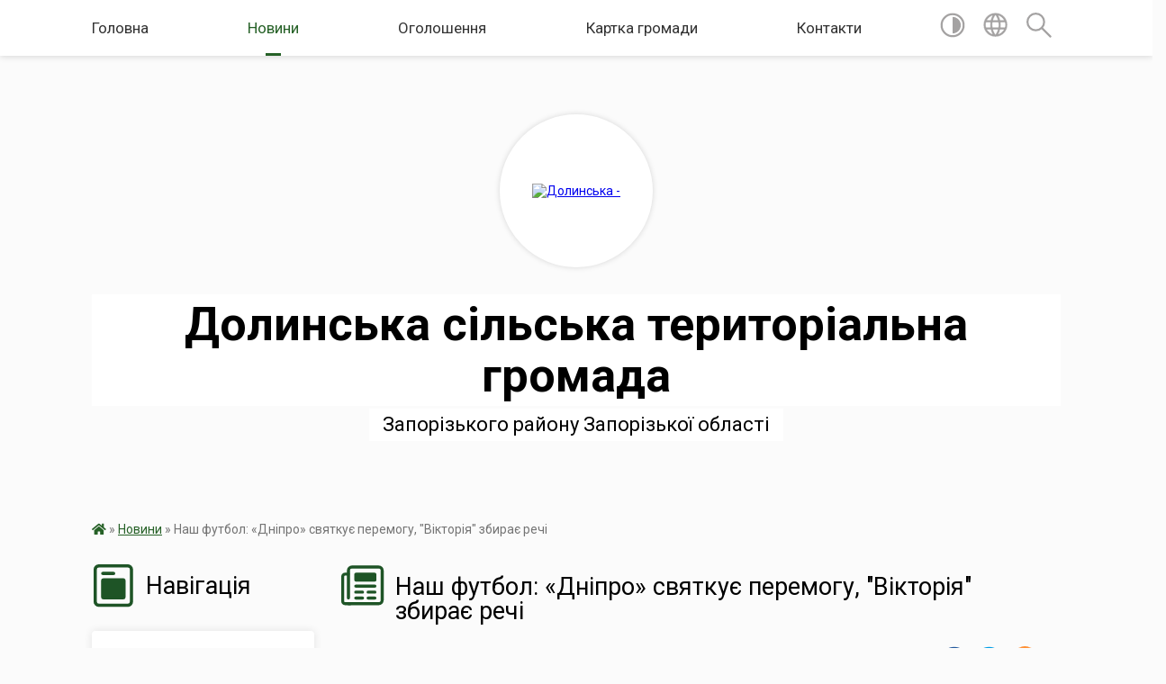

--- FILE ---
content_type: text/html; charset=UTF-8
request_url: https://dolynska-gromada.gov.ua/news/13-14-54-10-07-2017/
body_size: 13945
content:
<!DOCTYPE html>
<html lang="uk">
<head>
	<!--[if IE]><meta http-equiv="X-UA-Compatible" content="IE=edge"><![endif]-->
	<meta charset="utf-8">
	<meta name="viewport" content="width=device-width, initial-scale=1">
	<!--[if IE]><script>
		document.createElement('header');
		document.createElement('nav');
		document.createElement('main');
		document.createElement('section');
		document.createElement('article');
		document.createElement('aside');
		document.createElement('footer');
		document.createElement('figure');
		document.createElement('figcaption');
	</script><![endif]-->
	<title>Наш футбол: «Дніпро» святкує перемогу, &quot;Вікторія&quot; збирає речі | Долинська сільська  територіальна  громада Запорізького району  Запорізької  області</title>
	<meta name="description" content="На вихідних, на стадіоні в с.Нижня Хортиця відбувся футбольний матч між командами &amp;laquo;Дніпро&amp;raquo; (с.Розумівка) та &amp;laquo;Вікторія&amp;raquo; (с.Миколай-Поле).. . . . В першому таймі найгострішими моментами відзначились футболісти з Розумі">
	<meta name="keywords" content="Наш, футбол:, «Дніпро», святкує, перемогу,, &amp;quot;Вікторія&amp;quot;, збирає, речі, |, Долинська, сільська, , територіальна, , громада, Запорізького, району, , Запорізької, , області">

	
		<meta property="og:image" content="https://rada.info/upload/users_files/24910971/9440f6bf11e6707192f53799c48337d1.jpg">
	<meta property="og:image:width" content="1280">
	<meta property="og:image:height" content="960">
			<meta property="og:title" content="Наш футбол: «Дніпро» святкує перемогу, &quot;Вікторія&quot; збирає речі">
			<meta property="og:description" content="На вихідних, на стадіоні в с.Нижня Хортиця відбувся футбольний матч між командами &amp;laquo;Дніпро&amp;raquo; (с.Розумівка) та &amp;laquo;Вікторія&amp;raquo; (с.Миколай-Поле).">
			<meta property="og:type" content="article">
	<meta property="og:url" content="https://dolynska-gromada.gov.ua/news/13-14-54-10-07-2017/">
		
		<link rel="apple-touch-icon" sizes="57x57" href="https://gromada.org.ua/apple-icon-57x57.png">
	<link rel="apple-touch-icon" sizes="60x60" href="https://gromada.org.ua/apple-icon-60x60.png">
	<link rel="apple-touch-icon" sizes="72x72" href="https://gromada.org.ua/apple-icon-72x72.png">
	<link rel="apple-touch-icon" sizes="76x76" href="https://gromada.org.ua/apple-icon-76x76.png">
	<link rel="apple-touch-icon" sizes="114x114" href="https://gromada.org.ua/apple-icon-114x114.png">
	<link rel="apple-touch-icon" sizes="120x120" href="https://gromada.org.ua/apple-icon-120x120.png">
	<link rel="apple-touch-icon" sizes="144x144" href="https://gromada.org.ua/apple-icon-144x144.png">
	<link rel="apple-touch-icon" sizes="152x152" href="https://gromada.org.ua/apple-icon-152x152.png">
	<link rel="apple-touch-icon" sizes="180x180" href="https://gromada.org.ua/apple-icon-180x180.png">
	<link rel="icon" type="image/png" sizes="192x192"  href="https://gromada.org.ua/android-icon-192x192.png">
	<link rel="icon" type="image/png" sizes="32x32" href="https://gromada.org.ua/favicon-32x32.png">
	<link rel="icon" type="image/png" sizes="96x96" href="https://gromada.org.ua/favicon-96x96.png">
	<link rel="icon" type="image/png" sizes="16x16" href="https://gromada.org.ua/favicon-16x16.png">
	<link rel="manifest" href="https://gromada.org.ua/manifest.json">
	<meta name="msapplication-TileColor" content="#ffffff">
	<meta name="msapplication-TileImage" content="https://gromada.org.ua/ms-icon-144x144.png">
	<meta name="theme-color" content="#ffffff">
	
	
		<meta name="robots" content="">
	
	<link href="https://fonts.googleapis.com/css?family=Merriweather:400i,700|Roboto:400,400i,700,700i&amp;subset=cyrillic-ext" rel="stylesheet">

    <link rel="preload" href="https://cdnjs.cloudflare.com/ajax/libs/font-awesome/5.9.0/css/all.min.css" as="style">
	<link rel="stylesheet" href="https://cdnjs.cloudflare.com/ajax/libs/font-awesome/5.9.0/css/all.min.css" integrity="sha512-q3eWabyZPc1XTCmF+8/LuE1ozpg5xxn7iO89yfSOd5/oKvyqLngoNGsx8jq92Y8eXJ/IRxQbEC+FGSYxtk2oiw==" crossorigin="anonymous" referrerpolicy="no-referrer" />
    
	<link rel="preload" href="//gromada.org.ua/themes/mac/css/styles_vip.css?v=2.32" as="style">
	<link rel="stylesheet" href="//gromada.org.ua/themes/mac/css/styles_vip.css?v=2.32">
	<link rel="stylesheet" href="//gromada.org.ua/themes/mac/css/4469/theme_vip.css?v=1769080270">
	
		<!--[if lt IE 9]>
	<script src="https://oss.maxcdn.com/html5shiv/3.7.2/html5shiv.min.js"></script>
	<script src="https://oss.maxcdn.com/respond/1.4.2/respond.min.js"></script>
	<![endif]-->
	<!--[if gte IE 9]>
	<style type="text/css">
		.gradient { filter: none; }
	</style>
	<![endif]-->

</head>
<body class="">

	<a href="#top_menu" class="skip-link link" aria-label="Перейти до головного меню (Alt+1)" accesskey="1">Перейти до головного меню (Alt+1)</a>
	<a href="#left_menu" class="skip-link link" aria-label="Перейти до бічного меню (Alt+2)" accesskey="2">Перейти до бічного меню (Alt+2)</a>
    <a href="#main_content" class="skip-link link" aria-label="Перейти до головного вмісту (Alt+3)" accesskey="3">Перейти до текстового вмісту (Alt+3)</a>




	
	<section class="top_nav">
		<div class="wrap">
			<div class="row">
				<div class="grid-80">
					<nav class="main_menu" id="top_menu">
						<ul>
														<li class="">
								<a href="https://dolynska-gromada.gov.ua/main/">Головна</a>
																							</li>
														<li class="active">
								<a href="https://dolynska-gromada.gov.ua/news/">Новини</a>
																							</li>
														<li class="">
								<a href="https://dolynska-gromada.gov.ua/ogoloshennya-09-05-44-03-04-2017/">Оголошення</a>
																							</li>
														<li class="">
								<a href="https://dolynska-gromada.gov.ua/structure/">Картка громади</a>
																							</li>
														<li class="">
								<a href="https://dolynska-gromada.gov.ua/feedback/">Контакти</a>
																							</li>
													</ul>
					</nav>
					&nbsp;
					<button class="menu-button" id="open-button"><i class="fas fa-bars"></i> Меню сайту</button>
				</div>
				<div class="grid-20">
					<nav class="special_menu">
						<ul>
															<li class="alt_link"><a href="#" title="Версія для людей з вадами зору" onclick="return set_special('d8d9ab2530e9039cd69980a79a9e804c0a187dd1');"><img class="svg ico" src="//gromada.org.ua/themes/mac/img/ico/contrast_ico.svg"></a></li>
								<li class="translate_link"><a href="#" class="show_translate" title="Відкрити перекладач"><img class="svg ico" src="//gromada.org.ua/themes/mac/img/ico/world_ico.svg"></a></li>
								<li><a href="#" class="show_search" title="Відкрити поле для пошуку"><img class="svg ico" src="//gromada.org.ua/themes/mac/img/ico/search_ico.svg"></a></li>
													</ul>
					</nav>
					<form action="https://dolynska-gromada.gov.ua/search/" class="search_form">
						<input type="text" name="q" value="" placeholder="Пошук..." aria-label="Введіть пошукову фразу" required>
						<button type="submit" name="search" value="y" aria-label="Здійснити пошук"><i class="fa fa-search"></i></button>
					</form>
					<div class="translate_block">
						<div id="google_translate_element"></div>
					</div>
				</div>
				<div class="clearfix"></div>
			</div>
		</div>
	</section>

	<header>
		<div class="wrap">
			<div class="logo">
				<a href="https://dolynska-gromada.gov.ua/" id="logo" class="form_2">
					<img src="https://rada.info/upload/users_files/24910971/gerb/1.png" alt="Долинська - ">
				</a>
			</div>
			<div class="title">
				<div class="slogan_1">Долинська сільська  територіальна  громада</div><br>
				<div class="slogan_2">Запорізького району  Запорізької  області</div>
			</div>
		</div>
	</header>

	<div class="wrap">
				
		<section class="bread_crumbs">
		<div xmlns:v="http://rdf.data-vocabulary.org/#"><a href="https://dolynska-gromada.gov.ua/" title="Головна сторінка"><i class="fas fa-home"></i></a> &raquo; <a href="https://dolynska-gromada.gov.ua/news/" aria-current="page">Новини</a>  &raquo; <span>Наш футбол: «Дніпро» святкує перемогу, "Вікторія" збирає речі</span></div>
	</section>
	
	<section class="center_block">
		<div class="row">
			<div class="grid-25 fr">
				<aside>
				
									
					<div class="sidebar_title" id="left_menu">
						<img class="svg ico" src="//gromada.org.ua/themes/mac/img/ico/navigation_ico.svg"> Навігація
					</div>
					
					<nav class="sidebar_menu">
						<ul>
														<li class="">
								<a href="https://dolynska-gromada.gov.ua/istorichna-dovidka-00-42-23-20-06-2015/">Історична довідка</a>
																							</li>
														<li class="">
								<a href="https://dolynska-gromada.gov.ua/reglament-roboti-silskoi-radi-11-42-45-12-05-2017/">Регламент роботи сільської ради</a>
																							</li>
														<li class=" has-sub">
								<a href="https://dolynska-gromada.gov.ua/viddil-cnap-dolinskoi-silskoi-radi-11-52-51-23-02-2024/">Відділ "ЦНАП" Долинської сільської ради</a>
																<button onclick="return show_next_level(this);" aria-label="Показати підменю"></button>
																								<ul>
																		<li class="">
										<a href="https://dolynska-gromada.gov.ua/normativna-baza-11-27-44-19-08-2024/">Законодавство</a>
																													</li>
																		<li class="">
										<a href="https://dolynska-gromada.gov.ua/zupinki-gromadskogo-transportu-12-55-59-19-08-2024/">Зупинки громадського транспорту</a>
																													</li>
																		<li class="">
										<a href="https://dolynska-gromada.gov.ua/novini-13-07-20-19-08-2024/">Новини</a>
																													</li>
																		<li class="">
										<a href="https://dolynska-gromada.gov.ua/blanki-zayav-13-13-02-19-08-2024/">БЛАНКИ ЗАЯВ</a>
																													</li>
																		<li class="">
										<a href="https://dolynska-gromada.gov.ua/perelik-administrativnih-poslug-13-07-42-13-08-2024/">Перелік адміністративних послуг</a>
																													</li>
																										</ul>
															</li>
														<li class=" has-sub">
								<a href="https://dolynska-gromada.gov.ua/komunalni-pidpriemstva-14-30-16-03-04-2017/">Комунальні підприємства, заклади, установи</a>
																<button onclick="return show_next_level(this);" aria-label="Показати підменю"></button>
																								<ul>
																		<li class="">
										<a href="https://dolynska-gromada.gov.ua/kp-dolinke-14-48-59-03-04-2017/">КП "Долинське"</a>
																													</li>
																		<li class="">
										<a href="https://dolynska-gromada.gov.ua/finansovij-viddil-dolinskoi-silskoi-radi-15-51-56-05-01-2021/">Фінансовий відділ Долинської сільської ради</a>
																													</li>
																		<li class="">
										<a href="https://dolynska-gromada.gov.ua/skp-dolinska-ritualna-sluzhba-10-32-52-03-05-2017/">СКП "Долинська ритуальна служба"</a>
																													</li>
																		<li class="">
										<a href="https://dolynska-gromada.gov.ua/kp-dolinske-kgp-14-55-42-03-04-2017/">КП "Долинське КГП"</a>
																													</li>
																		<li class=" has-sub">
										<a href="https://dolynska-gromada.gov.ua/cpmsd-ta-strukturni-pidrozdili-1532068558/">ЦПМСД та структурні підрозділи</a>
																				<button onclick="return show_next_level(this);" aria-label="Показати підменю"></button>
																														<ul>
																						<li><a href="https://dolynska-gromada.gov.ua/punkt-zdorovya-svisokogirne-10-12-41-12-11-2024/">Пункт здоров'я с.Високогірне</a></li>
																						<li><a href="https://dolynska-gromada.gov.ua/rozumivska-ambulatoriya-zagalnoi-praktiki-simejnoi-medicini-10-15-25-12-11-2024/">Розумівська  амбулаторія  загальної практики сімейної медицини</a></li>
																						<li><a href="https://dolynska-gromada.gov.ua/dolinska-ambulatoriya-zagalnoi-praktiki-simejnoi-medicini-10-16-52-12-11-2024/">Долинська амбулаторія  загальної практики сімейної медицини</a></li>
																						<li><a href="https://dolynska-gromada.gov.ua/novoslobidska-ambulatoriya-zagalnoi-praktiki-simejnoi-medicini-10-18-03-12-11-2024/">Новослобідська  амбулаторія  загальної практики сімейної медицини</a></li>
																						<li><a href="https://dolynska-gromada.gov.ua/feldsherskij-punkt-s-baburka-10-19-03-12-11-2024/">Фельдшерський  пункт с.Бабурка</a></li>
																						<li><a href="https://dolynska-gromada.gov.ua/feldsherskij-punkt-snizhnya-horticya-10-22-01-12-11-2024/">Фельдшерський  пункт с.Нижня Хортиця</a></li>
																						<li><a href="https://dolynska-gromada.gov.ua/feldsherskij-punkt-snove-zaporizhzhya-10-25-45-12-11-2024/">Фельдшерський  пункт с.Нове Запоріжжя</a></li>
																																</ul>
																			</li>
																		<li class="">
										<a href="https://dolynska-gromada.gov.ua/kz-centr-kulturi-ta-dozvillya-09-43-23-04-04-2017/">КЗ «Центр культури та дозвілля»</a>
																													</li>
																		<li class=" has-sub">
										<a href="https://dolynska-gromada.gov.ua/kz-vvidil-osviti-molodi-ta-sportu-09-01-10-28-04-2017/">Відділ освіти, молоді та спорту</a>
																				<button onclick="return show_next_level(this);" aria-label="Показати підменю"></button>
																														<ul>
																						<li><a href="https://dolynska-gromada.gov.ua/ozzso-novozaporizka-shkola-stvorennya-novogo-osvitnogo-prostoru-z-zakladi-zagalnoi-serednoi-osviti-dolinskoi-silskoi-radi-zaporizkogo-rajonu-zaporizko/">Комунальний заклад загальної середньої освіти «Новозапорізька гімназія «СМАРТ» Долинської сільської ради Запорізького району Запорізької області</a></li>
																						<li><a href="https://dolynska-gromada.gov.ua/stvorennya-novogo-osvitnogo-prostoru-v-zakladah-osviti-dolinskoi-silskoi-radi-zaporizkogo-rajonu-zaporizkoi-oblasti-13-23-17-20-11-2018/">Долинський комунальний заклад дошкільної освіти «Мрія»» Долинської сільської ради Запорізького району Запорізької області</a></li>
																						<li><a href="https://dolynska-gromada.gov.ua/ozzso-rozumivska-shkolastvorennya-novogo-osvitnogo-prostoru-z-zakladi-zagalnoi-serednoi-osviti-dolinskoi-silskoi-radi-zaporizkogo-rajonu-zaporizkoi-ob/">Комунальний заклад загальної середньої освіти «Розумівська гімназія «Темп» Долинської сільської ради Запорізького району Запорізької області</a></li>
																						<li><a href="https://dolynska-gromada.gov.ua/rkzdo-kazkastvorennya-novogo-osvitnogo-prostoru-z-zakladi-zagalnoi-serednoi-osviti-dolinskoi-silskoi-radi-zaporizkogo-rajonu-zaporizkoi-oblasti-15-49-/">Розумівський комунальний заклад дошкільної освіти «Казка» Долинської ради Запорізького району Запорізької області.</a></li>
																																</ul>
																			</li>
																		<li class=" has-sub">
										<a href="https://dolynska-gromada.gov.ua/viddil-mistobuduvannya-arhitekturi-ta-zhitlovokomunalnogo-gospodarstva-dolinskoi-silskoi-radi-zaporizkogo-rajonu-zaporizkoi-oblasti-15-53-58-05-01-202/">Відділ містобудування архітектури та житлово-комунального господарства Долинської сільської ради Запорізького району Запорізької області</a>
																				<button onclick="return show_next_level(this);" aria-label="Показати підменю"></button>
																														<ul>
																						<li><a href="https://dolynska-gromada.gov.ua/reestr-16-02-01-05-01-2021/">Реєстр документів з присвоєння та зміни адрес</a></li>
																						<li><a href="https://dolynska-gromada.gov.ua/monitoring-mistobudivnoi-dokumentacii-09-08-57-03-01-2025/">Моніторинг містобудівної документації</a></li>
																																</ul>
																			</li>
																		<li class="">
										<a href="https://dolynska-gromada.gov.ua/sektor-z-pitan-veteranskoi-politiki-11-19-06-18-03-2025/">Сектор з питань ветеранської політики</a>
																													</li>
																		<li class="">
										<a href="https://dolynska-gromada.gov.ua/ku-centr-nadannya-socialnih-poslug-11-30-22-25-10-2024/">КУ "Центр надання соціальних послуг"</a>
																													</li>
																		<li class="">
										<a href="https://dolynska-gromada.gov.ua/viddil-socialnogo-zahistu-naselennya-dolinskoi-silskoi-radi-10-32-15-11-02-2025/">Відділ соціального захисту  населення</a>
																													</li>
																										</ul>
															</li>
														<li class="">
								<a href="https://dolynska-gromada.gov.ua/gromadska-organizaciya-veteran-dolinskoi-gromadi-13-17-12-19-01-2018/">Громадська організація "Ветеран Долинської громади"</a>
																							</li>
														<li class="">
								<a href="https://dolynska-gromada.gov.ua/obednannya-teritorialnih-gromad-15-34-31-31-05-2016/">Об'єднання територіальних громад</a>
																							</li>
														<li class="">
								<a href="https://dolynska-gromada.gov.ua/statut-teritorialnoi-gromadi-09-15-48-28-09-2016/">Cтатут територіальної громади</a>
																							</li>
														<li class="">
								<a href="https://dolynska-gromada.gov.ua/regulyatorna-diyalnist-16-06-18-17-01-2018/">Регуляторна діяльність</a>
																							</li>
														<li class="">
								<a href="https://dolynska-gromada.gov.ua/pasport-dolinskoi-gromadi-10-33-49-12-06-2017/">Паспорт Долинської громади</a>
																							</li>
														<li class="">
								<a href="https://dolynska-gromada.gov.ua/pasporti-bjudzhetnih-program-na-2018-rik-15-00-52-19-02-2018/">Паспорти бюджетних програм</a>
																							</li>
														<li class=" has-sub">
								<a href="https://dolynska-gromada.gov.ua/video-09-22-42-06-07-2017/">Відео</a>
																<button onclick="return show_next_level(this);" aria-label="Показати підменю"></button>
																								<ul>
																		<li class="">
										<a href="https://dolynska-gromada.gov.ua/tb-pro-dolinsku-gromadu-15-57-41-20-12-2017/">ТБ про Долинську громаду</a>
																													</li>
																		<li class="">
										<a href="https://dolynska-gromada.gov.ua/novorichni-privitannya-08-34-15-05-01-2021/">Новорічні привітання</a>
																													</li>
																										</ul>
															</li>
														<li class="">
								<a href="https://dolynska-gromada.gov.ua/zvernennya-gromadyan-11-51-27-12-05-2017/">Звернення громадян</a>
																							</li>
														<li class="">
								<a href="https://dolynska-gromada.gov.ua/perejmenuvannya-vulic-1524466637/">Перейменування вулиць</a>
																							</li>
														<li class="">
								<a href="https://dolynska-gromada.gov.ua/rozporyadzhennya-silskogo-golovi-15-48-28-16-03-2020/">Розпорядження сільського голови</a>
																							</li>
														<li class=" has-sub">
								<a href="https://dolynska-gromada.gov.ua/pravila-blagoustroju-naselenih-punktiv-na-teritorii-dolinskoi-silskoi-radi-zaporizkogo-rajonu-zaporizkoi-oblasti-09-10-06-02-07-2020/">Правила благоустрою населених пунктів на території Долинської сільської ради</a>
																<button onclick="return show_next_level(this);" aria-label="Показати підменю"></button>
																								<ul>
																		<li class="">
										<a href="https://dolynska-gromada.gov.ua/proekt-pravil-blagoustroju-naselenih-punktiv-na-teritorii-dolinskoi-silskoi-radi-11-22-49-24-01-2022/">Проєкт Правил благоустрою населених пунктів на території Долинської сільської ради!</a>
																													</li>
																										</ul>
															</li>
														<li class="">
								<a href="https://dolynska-gromada.gov.ua/civilnij-zahist-09-30-31-02-07-2020/">Цивільний захист</a>
																							</li>
														<li class="">
								<a href="https://dolynska-gromada.gov.ua/protokoli-miscevoi-komisii-z-pitan-tehnogenno-ekologichnoi-bezpeki-ta-nadzvichajnih-situacij-na-teritorii-dolinskoi-silskoi-radi-09-43-17-02-07-2020/">Протоколи місцевої комісії з питань ТЕБ та НС на  території Долинської сільської ради</a>
																							</li>
														<li class="">
								<a href="https://dolynska-gromada.gov.ua/poryadok-akreditacii-17-54-26-07-03-2019/">Порядок акредитації</a>
																							</li>
														<li class=" has-sub">
								<a href="https://dolynska-gromada.gov.ua/proekti-rishen-13-43-46-26-01-2024/">РІШЕННЯ СЕСІЙ</a>
																<button onclick="return show_next_level(this);" aria-label="Показати підменю"></button>
																								<ul>
																		<li class="">
										<a href="https://dolynska-gromada.gov.ua/zasidannya-postijnih-komisii-13-00-19-16-08-2024/">Засідання постійних комісії</a>
																													</li>
																		<li class="">
										<a href="https://dolynska-gromada.gov.ua/rishennya-08-36-00-08-05-2024/">Рішення</a>
																													</li>
																		<li class="">
										<a href="https://dolynska-gromada.gov.ua/arhiv-rishen-14-53-56-30-08-2024/">Архів рішень</a>
																													</li>
																		<li class="">
										<a href="https://dolynska-gromada.gov.ua/programi-dolinskoi-silskoi-radi-09-29-45-11-02-2025/">Програми Долинської сільської ради</a>
																													</li>
																		<li class="">
										<a href="https://dolynska-gromada.gov.ua/video-12-51-21-10-01-2025/">Відео  проведення засідань сесій та постійних комісій</a>
																													</li>
																		<li class="">
										<a href="https://dolynska-gromada.gov.ua/proekti-rishen-12-48-14-27-02-2025/">Проєкти рішень</a>
																													</li>
																										</ul>
															</li>
														<li class=" has-sub">
								<a href="https://dolynska-gromada.gov.ua/publichni-dogovora-14-58-43-17-02-2022/">Публічні договора</a>
																<button onclick="return show_next_level(this);" aria-label="Показати підменю"></button>
																								<ul>
																		<li class="">
										<a href="https://dolynska-gromada.gov.ua/publichnij-dogovir-pro-nadannya-poslug-z-vivezennya tverdih-pobutovih-vidhodiv-15-01-53-17-02-2022/">ПУБЛІЧНИЙ ДОГОВІР  про надання послуг з вивезення твердих побутових відходів</a>
																													</li>
																		<li class="">
										<a href="https://dolynska-gromada.gov.ua/publichnij-dogovir-pro-nadannya-poslug-z-postachannya-holodnoi-vodi-15-04-12-17-02-2022/">ПУБЛІЧНИЙ ДОГОВІР  про надання послуг з постачання холодної води</a>
																													</li>
																		<li class="">
										<a href="https://dolynska-gromada.gov.ua/rozyasnennya-15-06-41-17-02-2022/">Роз'яснення</a>
																													</li>
																		<li class="">
										<a href="https://dolynska-gromada.gov.ua/rishennnya-№-84-vid-08022022-16-24-57-17-02-2022/">Рішенння № 84 від 08.02.2022</a>
																													</li>
																										</ul>
															</li>
														<li class=" has-sub">
								<a href="https://dolynska-gromada.gov.ua/kompensaciya-za-poshkodzhene-ta-zrujnovane-majno-13-19-09-09-06-2023/">єВідновлення (Компенсація за пошкоджене та зруйноване майно)</a>
																<button onclick="return show_next_level(this);" aria-label="Показати підменю"></button>
																								<ul>
																		<li class="">
										<a href="https://dolynska-gromada.gov.ua/informaciya-pro-misceznahodzhennya-ta-grafik-roboti-komisii-09-59-26-01-09-2023/">Інформація про місцезнаходження та графік роботи комісії</a>
																													</li>
																		<li class="">
										<a href="https://dolynska-gromada.gov.ua/rishennya-pro-vnesennya-zmin-do-skladu-komicii-z-rozglyadu-pitan-schodo-nadannya-kompensacii-za-znischeni-ta-poshkodzheni-obekti-neruhomogo--10-13-37-01-09-2023/">Рішення про внесення змін до складу коміції з розгляду питань щодо надання компенсації за знищені та пошкоджені об'єкти нерухомого майна внаслідок бойових дій, терористичних актів, диверсій, спричинених збройною агресією Російської Федерації проти Ук</a>
																													</li>
																		<li class="">
										<a href="https://dolynska-gromada.gov.ua/ogoloshennya-pro-zasidannya-komisii-10-04-02-04-09-2023/">Оголошення про засідання комісії</a>
																													</li>
																		<li class="">
										<a href="https://dolynska-gromada.gov.ua/pro-podannya-zayav-pro-visunennya-kandidatur-vid-gromadskosti-do-personalnogo-skladu-komisii-z-rozglyadu-pitan-schodo-nadannya-kompensacii-z-10-38-26-08-09-2023/">про подання заяв про висунення кандидатур від громадськості до персонального складу Комісії з розгляду питань щодо надання компенсації за пошкоджені об’єкти нерухомого майна внаслідок бойових дій, терористичних актів, диверсій, спричинених збройною а</a>
																													</li>
																		<li class="">
										<a href="https://dolynska-gromada.gov.ua/informaciya-pro-robotu-komisii-11-53-52-08-09-2023/">Інформація про роботу комісії</a>
																													</li>
																		<li class="">
										<a href="https://dolynska-gromada.gov.ua/evidnovlennya-derzhavna-programa-dopomogi-za-poshkodzhene-chi-znischene-zhitlo-08-27-22-18-08-2025/">єВідновлення - державна  програма допомоги за пошкоджене чи знищене житло</a>
																													</li>
																										</ul>
															</li>
														<li class="">
								<a href="https://dolynska-gromada.gov.ua/informaciya-schodo-rekvizitiv-bjudzhetnih-rahunkiv-dlya-zarahuvannya-nadhodzhen-do-derzhavnogo-ta-miscevih-bjudzhetiv-u-2022-roci-08-53-52-04-01-2022/">Інформація  щодо реквізитів бюджетних рахунків для зарахування надходжень до державного та місцевих бюджетів у 2022 році</a>
																							</li>
														<li class="">
								<a href="https://dolynska-gromada.gov.ua/grafik-osobistogo-prijomu-gromadyan-oblasnim-deputatom-perederijom-og-15-17-30-18-02-2021/">Графік особистого прийому громадян обласним депутатом Передерійом О.Г.</a>
																							</li>
														<li class="">
								<a href="https://dolynska-gromada.gov.ua/podatki-ta-zbori-na-2023-rik-11-28-33-16-06-2023/">Податки та збори на 2025 рік</a>
																							</li>
														<li class="">
								<a href="https://dolynska-gromada.gov.ua/podatki-ta-zbori-na-2024-rik-11-31-32-16-06-2023/">Податки та збори на 2026 рік</a>
																							</li>
														<li class=" has-sub">
								<a href="https://dolynska-gromada.gov.ua/sluzhba-u-spravah-ditej-dolinskoi-silskoi-radi-zaporizkogo-rajonu-zaporizkoi-oblasti-12-21-09-16-06-2023/">Служба у справах дітей Долинської сільської ради</a>
																<button onclick="return show_next_level(this);" aria-label="Показати підменю"></button>
																								<ul>
																		<li class="">
										<a href="https://dolynska-gromada.gov.ua/rishennya-pro-stvorennya-sluzhbi-u-spravah-ditej-dolinskoi-silskoi-radi-zaporizkogo-rajonu-zaporizkoi-oblasti-12-25-06-16-06-2023/">Рішення про створення служби у справах дітей  Долинської сільської ради Запорізького району Запорізької області</a>
																													</li>
																		<li class="">
										<a href="https://dolynska-gromada.gov.ua/polozhennya-12-27-12-16-06-2023/">Положення</a>
																													</li>
																		<li class="">
										<a href="https://dolynska-gromada.gov.ua/informaciya-12-29-38-16-06-2023/">Інформація</a>
																													</li>
																		<li class="">
										<a href="https://dolynska-gromada.gov.ua/pravoustanovchi-dokumenti-12-46-49-16-06-2023/">Правоустановчі документи</a>
																													</li>
																		<li class="">
										<a href="https://dolynska-gromada.gov.ua/pamyatka-dlya-postrazhdalih-14-35-21-31-07-2023/">ПАМ'ЯТКА ДЛЯ ПОСТРАЖДАЛИХ</a>
																													</li>
																										</ul>
															</li>
														<li class="">
								<a href="https://dolynska-gromada.gov.ua/normativno-groshova-ocinka-zemel-na-2021-rik-indeksaciya-08-21-09-04-02-2022/">Нормативно грошова оцінка земель на 2021 рік (індексація)</a>
																							</li>
														<li class="">
								<a href="https://dolynska-gromada.gov.ua/derzhavni-zakupivli-14-00-36-12-08-2021/">Державні закупівлі</a>
																							</li>
														<li class="">
								<a href="https://dolynska-gromada.gov.ua/plan-vidnovlennya-gromadi-09-43-47-18-01-2024/">План ВІДНОВЛЕННЯ громади</a>
																							</li>
														<li class="">
								<a href="https://dolynska-gromada.gov.ua/rada-z-pitan-vnutrishno-peremischenih-osib-pri-vikonavchomu-komiteti-dolinskoi-silskoi-radi-08-36-28-13-08-2024/">Рада з питань внутрішньо переміщених осіб при виконавчому комітеті Долинської сільської ради</a>
																							</li>
														<li class="">
								<a href="https://dolynska-gromada.gov.ua/programa-kompleksnogo-vidnovlennya-gromadi-10-21-39-26-07-2024/">Програма комплексного відновлення громади</a>
																							</li>
														<li class="">
								<a href="https://dolynska-gromada.gov.ua/covid19-15-10-29-22-07-2021/">COVID-19</a>
																							</li>
														<li class="">
								<a href="https://dolynska-gromada.gov.ua/pro-vstanovlennya-stavok-ta-pilg-po-miscevim-podatkam-ta-zboram-na-teritorii-dolinskoi-silskoi-radi-zaporizkogo-rajonu-zaporizkoi-oblasti-na-15-45-26-/">Про встановлення ставок та пільг по місцевим податкам та зборам на території Долинської сільської ради Запорізького району Запорізької області на 2023 рік</a>
																							</li>
														<li class="">
								<a href="https://dolynska-gromada.gov.ua/arhitekturno-mistobudivna-rada-09-56-25-10-05-2023/">АРХІТЕКТУРНО - МІСТОБУДІВНА РАДА</a>
																							</li>
														<li class=" has-sub">
								<a href="https://dolynska-gromada.gov.ua/plan-zahodiv-iz-vprovadzhennya-bezbarernogo-prostoru-na-20232024-roki-13-30-39-18-12-2023/">БЕЗБАР"ЄРНІСТЬ</a>
																<button onclick="return show_next_level(this);" aria-label="Показати підменю"></button>
																								<ul>
																		<li class="">
										<a href="https://dolynska-gromada.gov.ua/prokoli-radi-bezbarernosti-dolinskoi-silskoi-radi-12-31-26-24-06-2025/">Проколи Ради безбар'єрності Долинської сільської ради</a>
																													</li>
																		<li class="">
										<a href="https://dolynska-gromada.gov.ua/protokol-zasidannya-radi-bezbarernosti-12-49-06-13-03-2025/">Протокол №1  засідання Ради  безбар'єрності. Концепція безбар'єрного маршруту с.Долинське</a>
																													</li>
																		<li class="">
										<a href="https://dolynska-gromada.gov.ua/monitoring-ta-ocinka-stupenya-bezbarernosti-11-53-16-28-05-2025/">Моніторинг та  оцінка  ступеня  безбар'єрності</a>
																													</li>
																										</ul>
															</li>
														<li class=" has-sub">
								<a href="https://dolynska-gromada.gov.ua/strategiya-rozvitku-10-13-59-10-05-2023/">СТРАТЕГІЯ РОЗВИТКУ</a>
																<button onclick="return show_next_level(this);" aria-label="Показати підменю"></button>
																								<ul>
																		<li class="">
										<a href="https://dolynska-gromada.gov.ua/rishennya-pro-pochatok-rozroblennya-proektu-strategii-rozvitku-dolinskoi-silskoi-radi-09-20-46-28-07-2023/">Рішення про початок розроблення проєкту стратегії розвитку Долинської сільської ради</a>
																													</li>
																		<li class="">
										<a href="https://dolynska-gromada.gov.ua/rozporyadzhenya-pro-robochu-grupu-09-22-22-28-07-2023/">Розпорядженя про робочу групу</a>
																													</li>
																		<li class="">
										<a href="https://dolynska-gromada.gov.ua/programma-pershogo-zasidannya-09-28-34-28-07-2023/">Засідання  робочої групи</a>
																													</li>
																		<li class="">
										<a href="https://dolynska-gromada.gov.ua/anketa-opituvannya-biznesu-09-32-47-28-07-2023/">Анкета - опитування бізнесу</a>
																													</li>
																		<li class="">
										<a href="https://dolynska-gromada.gov.ua/anketa-opituvannya-meshkanciv-09-33-34-28-07-2023/">Анкета - опитування мешканців</a>
																													</li>
																		<li class="">
										<a href="https://dolynska-gromada.gov.ua/seo-10-11-31-01-08-2023/">СЕО</a>
																													</li>
																		<li class="">
										<a href="https://dolynska-gromada.gov.ua/ogoloshennya-pro-pochatok-gromadskogo-obgovorennya-proektu-strategii-rozvitku-dolinskoi-silskoi-teritorialnoi-gromadi-na-period-do-2030-roku-08-42-14-20-03-2025/">ОГОЛОШЕННЯ про початок громадського обговорення проєкту Стратегії розвитку</a>
																													</li>
																		<li class="">
										<a href="https://dolynska-gromada.gov.ua/rezultati-gromadskogo-obgovorennya-proektu-strategii-rozvitku-dolinskoi-silskoi-teritorialnoi-gromadi-na-period-do-2027-roku-ta-planu-zahodi-09-21-22-06-10-2025/">Результати громадського обговорення проєкту Стратегіі розвитку Долинської сільської територіальної громади  на період до 2027 року та Плану  заходів на 2025-2027 роки з реалізації Стратегії</a>
																													</li>
																										</ul>
															</li>
														<li class="">
								<a href="https://dolynska-gromada.gov.ua/policejski-oficeri-gromadi-14-55-26-12-03-2024/">ПОЛІЦЕЙСЬКІ ОФІЦЕРИ ГРОМАДИ</a>
																							</li>
														<li class="">
								<a href="https://dolynska-gromada.gov.ua/evakuaciya-ta-gumanitarna-pidtrimka-08-36-37-07-01-2026/">Евакуація та  гуманітарна  підтримка</a>
																							</li>
														<li class=" has-sub">
								<a href="https://dolynska-gromada.gov.ua/genderna-politika-13-53-26-20-08-2025/">Гендерна  політика</a>
																<button onclick="return show_next_level(this);" aria-label="Показати підменю"></button>
																								<ul>
																		<li class="">
										<a href="https://dolynska-gromada.gov.ua/normativno-pravova-baza-scho-reguljue-pitannya-gendernosti-13-55-20-20-08-2025/">Нормативно - правова  база, що регулює питання  гендерності</a>
																													</li>
																		<li class="">
										<a href="https://dolynska-gromada.gov.ua/politika-rivnih-mozhlivostej-u-gromadi-13-57-51-20-08-2025/">Політика рівних можливостей у громаді</a>
																													</li>
																		<li class="">
										<a href="https://dolynska-gromada.gov.ua/informacijni-materiali-z-pitannya-gendernoi-rivnosti-14-03-37-20-08-2025/">Інформаційні  матеріали з питання  гендерної рівності</a>
																													</li>
																		<li class="">
										<a href="https://dolynska-gromada.gov.ua/proekt-bezpechnij-prostir-14-31-18-20-08-2025/">Проєкт "Безпечний простір"</a>
																													</li>
																										</ul>
															</li>
														<li class="">
								<a href="https://dolynska-gromada.gov.ua/punkti-nezlamnosti-09-14-26-09-01-2026/">Пункти незламності, Укриття</a>
																							</li>
														<li class=" has-sub">
								<a href="https://dolynska-gromada.gov.ua/vikonavchij-komitet-dolinskoi-silskoi-radi-09-37-44-11-02-2025/">Виконавчий  комітет</a>
																<button onclick="return show_next_level(this);" aria-label="Показати підменю"></button>
																								<ul>
																		<li class="">
										<a href="https://dolynska-gromada.gov.ua/rishennya-sesij-pro-diyalnist-vikonavchogo-komitetu-11-30-03-11-02-2025/">Рішення сесій про діяльність виконавчого комітету</a>
																													</li>
																		<li class="">
										<a href="https://dolynska-gromada.gov.ua/rishennya-vikonavchogo-komitetu-11-30-39-11-02-2025/">Рішення виконавчого комітету</a>
																													</li>
																										</ul>
															</li>
														<li class="">
								<a href="https://dolynska-gromada.gov.ua/tender-13-27-42-20-08-2024/">ТЕНДЕР</a>
																							</li>
														<li class="">
								<a href="https://dolynska-gromada.gov.ua/zapobigannya-korupcii-10-03-18-25-04-2025/">ЗАПОБІГАННЯ КОРУПЦІЇ</a>
																							</li>
														<li class="">
								<a href="https://dolynska-gromada.gov.ua/publichni-investicii-13-58-19-15-10-2025/">ПУБЛІЧНІ ІНВЕСТИЦІЇ</a>
																							</li>
													</ul>
						
												
					</nav>

									
					
					
					
					
										<div id="banner_block">

						<p style="text-align:center">&nbsp;</p>

<p style="text-align:center"><a rel="nofollow" href="https://center.diia.gov.ua/" target="_blank"><img alt="Фото без опису" src="https://rada.info/upload/users_files/24910971/e3f63ff8de3188b9e8c11c9c8a32c4e5.jpg" style="width: 300px; height: 600px;" /></a></p>

<p style="text-align:center"><a rel="nofollow" href="https://guide.diia.gov.ua/" target="_blank"><img alt="Фото без опису" src="https://rada.info/upload/users_files/24910971/da99429fa1807ab833222f89c337bf4e.png" style="width: 2500px; height: 1354px;" /></a></p>

<p style="text-align:center"><img alt="Фото без опису" src="https://rada.info/upload/users_files/24910971/5b4597b2fc24d312edb4a226c81919fa.jpg" style="width: 300px; height: 300px;" /></p>

<p style="text-align:center"><a rel="nofollow" href="https://association4u.in.ua/" target="_blank">https://association4u.in.ua/</a></p>

<p style="text-align:center"><img alt="Фото без опису" src="https://rada.info/upload/users_files/24910971/15401e86b62abbed46aad3c51cb0d00c.jpg" style="width: 770px; height: 430px;" /></p>

<p style="text-align:center"><a rel="nofollow" href="https://forms.gle/fsSUQJreJ19Kss416"><span style="font-size:16px;">Попередній запис до відділу &quot;ЦНАП&quot; Долинської сільської ради</span></a></p>

<p style="text-align:center">&nbsp;</p>

<p style="text-align:center"><img alt="Фото без опису" src="https://rada.info/upload/users_files/24910971/915ef4b6cf43da0716e61c9592c85fba.jpg" style="width: 2481px; height: 1754px;" /><img alt="Фото без опису" src="https://rada.info/upload/users_files/24910971/300af6bed0f049bd1341babae97a63ba.jpg" /></p>

<p style="text-align:center"><a rel="nofollow" href="http://www.president.gov.ua/"><img alt="ПРЕЗИДЕНТ УКРАЇНИ" src="https://gromada.info/upload/images/banner_prezident_262.png" style="height:63px; margin-bottom:2px; width:262px" /></a></p>

<p style="text-align:center"><a rel="nofollow" href="http://dolynska.gromada.org.ua/news/14-36-05-24-05-2017/"><img alt="Фото без опису" src="https://rada.info/upload/users_files/24910971/89c3c316eedd14c719d01b804deb97f3.jpg" style="height:500px; width:1000px" /></a></p>

<p style="text-align:center">&nbsp; &nbsp; &nbsp; &nbsp; &nbsp; &nbsp; &nbsp; &nbsp; &nbsp; &nbsp; &nbsp; &nbsp; &nbsp; &nbsp; &nbsp; &nbsp; &nbsp; &nbsp; &nbsp; &nbsp; &nbsp; &nbsp; &nbsp; &nbsp; &nbsp; &nbsp; &nbsp; &nbsp; &nbsp; &nbsp; &nbsp; &nbsp; &nbsp;&nbsp;<a rel="nofollow" href="http://data.gov.ua/"><img alt="Фото без опису" src="https://rada.info/upload/users_files/24910971/b247f0aa583650a6f9566182bde2743f.png" style="height:228px; width:553px" /></a></p>

<p style="text-align:center"><a rel="nofollow" href="http://covid19.com.ua/" target="_blank"><img alt="Фото без опису" src="https://rada.info/upload/users_files/24910971/9c7c297940114281639a648eeabc0aa8.png" style="width: 628px; height: 333px;" /></a></p>

<p style="text-align:center"><a rel="nofollow" href="https://nszu.gov.ua/" target="_blank"><img alt="Фото без опису" src="https://rada.info/upload/users_files/24910971/98a9c8bfe37cec44ba8d6dd1755b9268.png" style="width: 1431px; height: 349px;" /></a></p>

<p style="text-align:center">&nbsp;</p>

<p style="text-align:center"><a rel="nofollow" href="http://dolynska.gromada.org.ua/news/1540285803/"><img alt="Фото без опису" src="https://rada.info/upload/users_files/24910971/25c707b1753567bd507b2687ed99ffb0.png" style="width: 983px; height: 556px;" /></a></p>

<p style="text-align:center"><a rel="nofollow" href="https://dolynska-gromada.gov.ua/news/1541283737/"><img alt="Фото без опису" src="https://rada.info/upload/users_files/24910971/142ec90d68ffd24bdfaa814f23de95e4.jpg" style="width: 400px; height: 401px;" /></a></p>

<p style="text-align:center"><a rel="nofollow" href="http://sqe.gov.ua/index.php/uk-ua/" target="_blank"><img alt="Фото без опису" src="https://rada.info/upload/users_files/24910971/5ee0d2e6635606d0da60ac3971d3cb15.png" style="width: 1151px; height: 299px;" /></a></p>

<p style="text-align:center"><img alt="Фото без опису" src="https://rada.info/upload/users_files/24910971/abf515b8785bcb66b59b9ff7203f5007.jpg" style="width: 2481px; height: 1749px;" /></p>

<p style="text-align:center"><img alt="Фото без опису" src="https://rada.info/upload/users_files/24910971/63ce1c200fe38e81212ad1a3b9dc7cbc.jpg" style="width: 2481px; height: 1749px;" /></p>

<p style="text-align:center"><img alt="Фото без опису" src="https://rada.info/upload/users_files/24910971/a9fc9c366e5cf0d1b50603dcf6963a3e.jpg" style="width: 2481px; height: 3508px;" /></p>
						<div class="clearfix"></div>

						<div id="SinoptikInformer" style="width:264px;" class="SinoptikInformer type1c1"><div class="siHeader"><div class="siLh"><div class="siMh"><a onmousedown="siClickCount();" class="siLogo" rel="nofollow" href="https://ua.sinoptik.ua/" target="_blank" title="Погода"> </a>Погода <span id="siHeader"></span></div></div></div><div class="siBody"><a onmousedown="siClickCount();" rel="nofollow" href="https://ua.sinoptik.ua/погода-запоріжжя" title="Погода у Запоріжжі" target="_blank"><div class="siCity"><div class="siCityName">Погода у <span>Запоріжжі</span></div><div id="siCont0" class="siBodyContent"><div class="siLeft"><div class="siTerm"></div><div class="siT" id="siT0"></div><div id="weatherIco0"></div></div><div class="siInf"><p>вологість: <span id="vl0"></span></p><p>тиск: <span id="dav0"></span></p><p>вітер: <span id="wind0"></span></p></div></div></div></a><a onmousedown="siClickCount();" rel="nofollow" href="https://ua.sinoptik.ua/погода-київ" title="Погода у Києві" target="_blank"><div class="siCity"><div class="siCityName">Погода у <span>Києві</span></div><div id="siCont1" class="siBodyContent"><div class="siLeft"><div class="siTerm"></div><div class="siT" id="siT1"></div><div id="weatherIco1"></div></div><div class="siInf"><p>вологість: <span id="vl1"></span></p><p>тиск: <span id="dav1"></span></p><p>вітер: <span id="wind1"></span></p></div></div></div></a><a onmousedown="siClickCount();" rel="nofollow" href="https://ua.sinoptik.ua/погода-харків" title="Погода у Харкові" target="_blank"><div class="siCity"><div class="siCityName">Погода у <span>Харкові</span></div><div id="siCont2" class="siBodyContent"><div class="siLeft"><div class="siTerm"></div><div class="siT" id="siT2"></div><div id="weatherIco2"></div></div><div class="siInf"><p>вологість: <span id="vl2"></span></p><p>тиск: <span id="dav2"></span></p><p>вітер: <span id="wind2"></span></p></div></div></div></a><a onmousedown="siClickCount();" rel="nofollow" href="https://ua.sinoptik.ua/погода-львів" title="Погода у Львові" target="_blank"><div class="siCity"><div class="siCityName">Погода у <span>Львові</span></div><div id="siCont3" class="siBodyContent"><div class="siLeft"><div class="siTerm"></div><div class="siT" id="siT3"></div><div id="weatherIco3"></div></div><div class="siInf"><p>вологість: <span id="vl3"></span></p><p>тиск: <span id="dav3"></span></p><p>вітер: <span id="wind3"></span></p></div></div></div></a><a onmousedown="siClickCount();" rel="nofollow" href="https://ua.sinoptik.ua/погода-одеса" title="Погода в Одесі" target="_blank"><div class="siCity"><div class="siCityName">Погода в <span>Одесі</span></div><div id="siCont4" class="siBodyContent"><div class="siLeft"><div class="siTerm"></div><div class="siT" id="siT4"></div><div id="weatherIco4"></div></div><div class="siInf"><p>вологість: <span id="vl4"></span></p><p>тиск: <span id="dav4"></span></p><p>вітер: <span id="wind4"></span></p></div></div></div></a><div class="siLinks">Погода на <a rel="nofollow" href="https://ua.sinoptik.ua/погода-вінниця/" title="Погода у Вінниці" target="_blank" onmousedown="siClickCount();">sinoptik.ua</a>  у Вінниці</div></div><div class="siFooter"><div class="siLf"><div class="siMf"></div></div></div></div><script type="text/javascript" charset="UTF-8" src="//sinoptik.ua/informers_js.php?title=4&wind=3&cities=303008769,303010783,303027839,303014487,303018950&lang=ua"></script>


<!DOCTYPE HTML><html class="" lang="uk"><head><meta charset="UTF-8"><title>Інвестиційний атлас надрокористувача</title><link rel="shortcut icon" rel="nofollow" href="https://www.geo.gov.ua/wp-content/uploads/2013/06/logo.png"><link rel="alternate" hreflang="uk" rel="nofollow" href="https://www.geo.gov.ua/investicijnij-atlas-nadrokoristuvacha/" /><link rel="alternate" type="application/rss+xml" title="Державна служба геології та надр України » стрічка" rel="nofollow" href="https://www.geo.gov.ua/feed/" /><link rel="alternate"
						<div class="clearfix"></div>

					</div>
				
				</aside>
			</div>
			<div class="grid-75">

				<main id="main_content">

																		<h1><img class="svg ico" src="//gromada.org.ua/themes/mac/img/ico/news_ico.svg"> Наш футбол: «Дніпро» святкує перемогу, "Вікторія" збирає речі</h1>


<div class="row ">
	<div class="grid-30 one_news_date">
		Дата: <span>10.07.2017 13:14</span>
	</div>
	<div class="grid-30 one_news_count">
		Кількість переглядів: <span>1145</span>
	</div>
		<div class="grid-30 one_news_socials">
		<button class="social_share" data-type="fb"><img src="//gromada.org.ua/themes/mac/img/share/fb.png"></button>
		<button class="social_share" data-type="tw"><img src="//gromada.org.ua/themes/mac/img/share/tw.png"></button>
		<button class="print_btn" onclick="window.print();"><img src="//gromada.org.ua/themes/mac/img/share/print.png"></button>
	</div>
		<div class="clearfix"></div>
</div>

<hr>

<p style="text-align: justify;"><span style="font-size:16px;">На вихідних, на стадіоні в с.Нижня Хортиця відбувся футбольний матч між командами <a href="http://vlada.pp.ua/goto/aHR0cDovL2RvbHluc2thLmdyb21hZGEub3JnLnVhL25ld3MvMTctMzEtNTMtMjUtMDYtMjAxNy8=/" target="_blank" rel="nofollow">&laquo;Дніпро&raquo; (с.Розумівка)</a> та &laquo;Вікторія&raquo; (с.Миколай-Поле).</span></p>

<p style="text-align: justify;"><img alt="Фото без опису"  alt="" src="https://rada.info/upload/users_files/24910971/9440f6bf11e6707192f53799c48337d1.jpg" style="width: 1280px; height: 960px;" /></p>

<p style="text-align: justify;"><span style="font-size:16px;">В першому таймі найгострішими моментами відзначились <a href="http://vlada.pp.ua/goto/aHR0cDovL2RvbHluc2thLmdyb21hZGEub3JnLnVhL25ld3MvMTctMzEtNTMtMjUtMDYtMjAxNy8=/" target="_blank" rel="nofollow">футболісти з Розумівки</a>, але відкрити рахунок на свою користь вдалось лише в другому таймі. На очах 50 вболівальників &laquo;вкатити банку&raquo; до воріт &laquo;Вікторії&raquo; вдалось тричі, але на прикінці зустрічі, команда з Миколай-Поля спромоглась на гол престижу.</span></p>

<p style="text-align: justify;"><img alt="Фото без опису"  alt="" src="https://rada.info/upload/users_files/24910971/6dde0f861c0900cd8be94eaf649d29d7.jpg" style="width: 1280px; height: 960px;" /></p>

<p style="text-align: justify;"><span style="font-size:16px;">В підсумку: з рахунком 3:1, &quot;<a href="http://vlada.pp.ua/goto/aHR0cDovL2RvbHluc2thLmdyb21hZGEub3JnLnVhL25ld3MvMTctMzEtNTMtMjUtMDYtMjAxNy8=/" target="_blank" rel="nofollow">Дніпро</a>&quot; переміг &laquo;Вікторію&raquo; і продовжує боротьбу за дві путівки в плей-оф чемпіонату Запорізького району.</span></p>

<p style="text-align: justify;"><img alt="Фото без опису"  alt="" src="https://rada.info/upload/users_files/24910971/147a53813e0733e6d17247cfa6497358.jpg" style="width: 960px; height: 1280px;" /><img alt="Фото без опису"  alt="" src="https://rada.info/upload/users_files/24910971/a70c0d4829490a8dc333bb61ea868c52.jpg" style="width: 1280px; height: 960px;" /></p>

<p style="text-align: justify;"><strong><span style="font-size:20px;">Про <a href="http://vlada.pp.ua/goto/aHR0cDovL2RvbHluc2thLmdyb21hZGEub3JnLnVhL25ld3MvMTctMzEtNTMtMjUtMDYtMjAxNy8=/" target="_blank" rel="nofollow">розумівський &quot;Дніпро&quot;</a> можна прочитати <a href="http://vlada.pp.ua/goto/aHR0cDovL2RvbHluc2thLmdyb21hZGEub3JnLnVhL25ld3MvMTctMzEtNTMtMjUtMDYtMjAxNy8=/" target="_blank" rel="nofollow">ТУТ</a></span></strong></p>
<div class="clearfix"></div>

<hr>



<p><a href="https://dolynska-gromada.gov.ua/news/" class="btn btn-grey">&laquo; повернутися</a></p>											
				</main>
				
			</div>
			<div class="clearfix"></div>
		</div>
	</section>

	<footer>

		<div class="other_projects">
			<a href="https://gromada.org.ua/" target="_blank" rel="nofollow"><img src="https://rada.info/upload/footer_banner/b_gromada_new.png" alt="Веб-сайти для громад України - GROMADA.ORG.UA"></a>
			<a href="https://rda.org.ua/" target="_blank" rel="nofollow"><img src="https://rada.info/upload/footer_banner/b_rda_new.png" alt="Веб-сайти для районних державних адміністрацій України - RDA.ORG.UA"></a>
			<a href="https://rayrada.org.ua/" target="_blank" rel="nofollow"><img src="https://rada.info/upload/footer_banner/b_rayrada_new.png" alt="Веб-сайти для районних рад України - RAYRADA.ORG.UA"></a>
			<a href="https://osv.org.ua/" target="_blank" rel="nofollow"><img src="https://rada.info/upload/footer_banner/b_osvita_new.png?v=1" alt="Веб-сайти для відділів освіти та освітніх закладів - OSV.ORG.UA"></a>
			<a href="https://gromada.online/" target="_blank" rel="nofollow"><img src="https://rada.info/upload/footer_banner/b_other_new.png" alt="Розробка офіційних сайтів державним організаціям"></a>
		</div>
		
		<div class="row">
			<div class="grid-40 socials">
				<p>
					<a href="https://gromada.org.ua/rss/4469/" rel="nofollow" target="_blank" title="RSS-стрічка громади"><i class="fas fa-rss"></i></a>
										<a href="https://dolynska-gromada.gov.ua/feedback/#chat_bot" title="Наша громада в смартфоні"><i class="fas fa-robot"></i></a>
										<i class="fab fa-twitter"></i>					<i class="fab fa-instagram"></i>					<a href="https://www.facebook.com/dolinskasilskateritorial.na.gromada" rel="nofollow" target="_blank" title="Ми у Фейсбук"><i class="fab fa-facebook-f"></i></a>					<i class="fab fa-youtube"></i>					<i class="fab fa-telegram"></i>					<a href="https://dolynska-gromada.gov.ua/sitemap/" title="Мапа сайту"><i class="fas fa-sitemap"></i></a>
				</p>
				<p class="copyright">Долинська громада - 2016-2026 &copy; Весь контент доступний за ліцензією <a href="https://creativecommons.org/licenses/by/4.0/deed.uk" target="_blank" rel="nofollow">Creative Commons Attribution 4.0 International License</a>, якщо не зазначено інше.</p>
			</div>
			<div class="grid-20 developers">
				<a href="https://vlada.ua/" rel="nofollow" target="_blank" title="Розроблено на платформі Vlada.UA"><img src="//gromada.org.ua/themes/mac/img/vlada_online.svg?v=ua" class="svg"></a><br>
				<span>офіційні сайти &laquo;під ключ&raquo;</span><br>
				для органів державної влади
			</div>
			<div class="grid-40 admin_auth_block">
								<p><a href="#auth_block" class="open-popup" title="Вхід в адмін-панель сайту"><i class="fa fa-lock"></i></a></p>
				<p class="sec"><a href="#auth_block" class="open-popup">Вхід для адміністратора</a></p>
							</div>
			<div class="clearfix"></div>
		</div>

	</footer>

	</div>

		
	




<script type="text/javascript" src="//gromada.org.ua/themes/mac/js/jquery-3.6.0.min.js"></script>
<script type="text/javascript" src="//gromada.org.ua/themes/mac/js/jquery-migrate-3.3.2.min.js"></script>
<script type="text/javascript" src="//gromada.org.ua/themes/mac/js/icheck.min.js"></script>
<script type="text/javascript" src="//gromada.org.ua/themes/mac/js/superfish.min.js?v=2"></script>



<script type="text/javascript" src="//gromada.org.ua/themes/mac/js/functions_unpack.js?v=2.32"></script>
<script type="text/javascript" src="//gromada.org.ua/themes/mac/js/hoverIntent.js"></script>
<script type="text/javascript" src="//gromada.org.ua/themes/mac/js/jquery.magnific-popup.min.js"></script>
<script type="text/javascript" src="//gromada.org.ua/themes/mac/js/jquery.mask.min.js"></script>


	

<script type="text/javascript" src="//translate.google.com/translate_a/element.js?cb=googleTranslateElementInit"></script>
<script type="text/javascript">
	function googleTranslateElementInit() {
		new google.translate.TranslateElement({
			pageLanguage: 'uk',
			includedLanguages: 'de,en,es,fr,pl,hu,bg,ro,da,lt',
			layout: google.translate.TranslateElement.InlineLayout.SIMPLE,
			gaTrack: true,
			gaId: 'UA-71656986-1'
		}, 'google_translate_element');
	}
</script>

<script>
  (function(i,s,o,g,r,a,m){i["GoogleAnalyticsObject"]=r;i[r]=i[r]||function(){
  (i[r].q=i[r].q||[]).push(arguments)},i[r].l=1*new Date();a=s.createElement(o),
  m=s.getElementsByTagName(o)[0];a.async=1;a.src=g;m.parentNode.insertBefore(a,m)
  })(window,document,"script","//www.google-analytics.com/analytics.js","ga");

  ga("create", "UA-71656986-1", "auto");
  ga("send", "pageview");

</script>

<script async
src="https://www.googletagmanager.com/gtag/js?id=UA-71656986-2"></script>
<script>
   window.dataLayer = window.dataLayer || [];
   function gtag(){dataLayer.push(arguments);}
   gtag("js", new Date());

   gtag("config", "UA-71656986-2");
</script>





<div style="display: none;">
								<div id="get_gromada_ban" class="dialog-popup s">

	<div class="logo"><img src="//gromada.org.ua/themes/mac/img/logo.svg" class="svg"></div>
    <h4>Код для вставки на сайт</h4>
	
    <div class="form-group">
        <img src="//gromada.org.ua/gromada_orgua_88x31.png">
    </div>
    <div class="form-group">
        <textarea id="informer_area" class="form-control"><a href="https://gromada.org.ua/" target="_blank"><img src="https://gromada.org.ua/gromada_orgua_88x31.png" alt="Gromada.org.ua - веб сайти діючих громад України" /></a></textarea>
    </div>
	
</div>			<div id="auth_block" class="dialog-popup s">

	<div class="logo"><img src="//gromada.org.ua/themes/mac/img/logo.svg" class="svg"></div>
    <h4>Вхід для адміністратора</h4>
    <form action="//gromada.org.ua/n/actions/" method="post">

		
        
        <div class="form-group">
            <label class="control-label" for="login">Логін: <span>*</span></label>
            <input type="text" class="form-control" name="login" id="login" value="" required>
        </div>
        <div class="form-group">
            <label class="control-label" for="password">Пароль: <span>*</span></label>
            <input type="password" class="form-control" name="password" id="password" value="" required>
        </div>
        <div class="form-group center">
            <input type="hidden" name="object_id" value="4469">
			<input type="hidden" name="back_url" value="https://dolynska-gromada.gov.ua/news/13-14-54-10-07-2017/">
			
            <button type="submit" class="btn btn-yellow" name="pAction" value="login_as_admin_temp">Авторизуватись</button>
        </div>

    </form>

</div>


			
						
								</div>
</body>
</html>